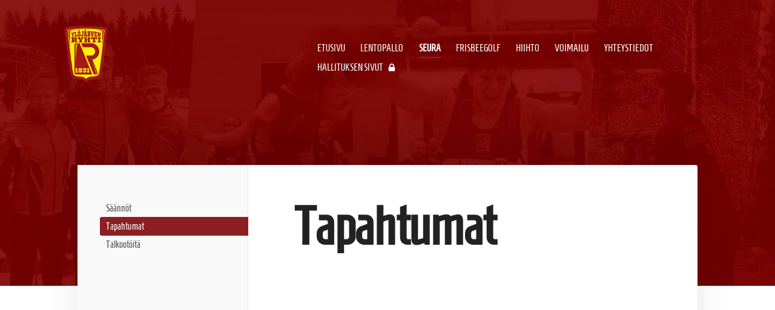

--- FILE ---
content_type: text/css
request_url: https://fonts.avoine.com/fonts/homenaje/ya.css
body_size: 366
content:
/* homenaje-latin-400-normal */
@font-face {
  font-family: 'Homenaje';
  font-style: normal;
  font-display: var(--fontsource-display, swap);
  font-weight: 400;
  src: url(./files/homenaje-latin-400-normal.woff2) format('woff2'), url(./files/homenaje-latin-400-normal.woff) format('woff');
  unicode-range: U+0000-00FF,U+0131,U+0152-0153,U+02BB-02BC,U+02C6,U+02DA,U+02DC,U+0300-0301,U+0303-0304,U+0308-0309,U+0323,U+0329,U+2000-206F,U+2074,U+20AC,U+2122,U+2191,U+2193,U+2212,U+2215,U+FEFF,U+FFFD;
}